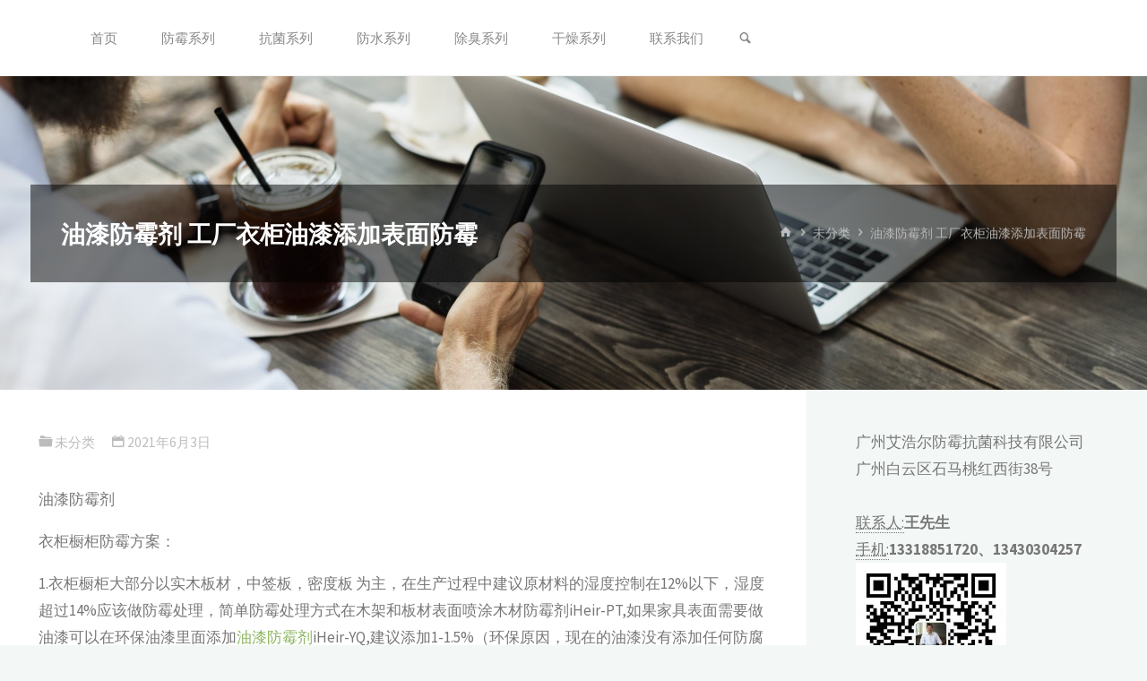

--- FILE ---
content_type: text/html; charset=UTF-8
request_url: https://www.iheir-2.com/youqifangmeiji-gongchanyiguiyouqitianjiabiaomianfangmei.html
body_size: 18650
content:
<!DOCTYPE html>
<html lang="zh-CN" prefix="og: http://ogp.me/ns#">
<head>
<title>油漆防霉剂 工厂衣柜油漆添加表面防霉</title>


<!-- SEO by Squirrly SEO 11.1.12 - https://plugin.squirrly.co/ -->

<meta name="robots" content="index,follow">
<meta name="googlebot" content="index,follow,max-snippet:-1,max-image-preview:large,max-video-preview:-1">
<meta name="bingbot" content="index,follow,max-snippet:-1,max-image-preview:large,max-video-preview:-1">

<meta name="description" content="油漆防霉剂 衣柜橱柜防霉方案： 1.衣柜橱柜大部分以实木板材，中签板，密度板" />
<link rel="canonical" href="https://www.iheir-2.com/youqifangmeiji-gongchanyiguiyouqitianjiabiaomianfangmei.html" />
<link rel="alternate" type="application/rss+xml" href="https://www.iheir-2.com/sitemap.xml" />

<meta property="og:url" content="https://www.iheir-2.com/youqifangmeiji-gongchanyiguiyouqitianjiabiaomianfangmei.html" />
<meta property="og:title" content="油漆防霉剂 工厂衣柜油漆添加表面防霉" />
<meta property="og:description" content="油漆防霉剂 衣柜橱柜防霉方案： 1.衣柜橱柜大部分以实木板材，中签板，密度板" />
<meta property="og:type" content="article" />
<meta property="og:image" content="http://www.iheir-2.com/wp-content/uploads/2021/06/iheir-yq（主图1）第三稿.jpg" />
<meta property="og:image:width" content="500" />
<meta property="og:image:type" content="image/jpeg" />
<meta property="og:site_name" content="墙面除霉剂,除臭片,防霉剂" />
<meta property="og:locale" content="en_US" />
<meta property="article:published_time" content="2021-06-03 12:01:28" />
<meta property="article:modified_time" content="2021-09-14 17:10:24" />
<meta property="article:section" content="未分类" />

<meta property="twitter:url" content="https://www.iheir-2.com/youqifangmeiji-gongchanyiguiyouqitianjiabiaomianfangmei.html" />
<meta property="twitter:title" content="油漆防霉剂 工厂衣柜油漆添加表面防霉" />
<meta property="twitter:description" content="油漆防霉剂 衣柜橱柜防霉方案： 1.衣柜橱柜大部分以实木板材，中签板，密度板" />
<meta property="twitter:image" content="http://www.iheir-2.com/wp-content/uploads/2021/06/iheir-yq（主图1）第三稿.jpg" />
<meta property="twitter:domain" content="墙面除霉剂,除臭片,防霉剂" />
<meta property="twitter:card" content="summary_large_image" />
<meta property="twitter:creator" content="@twitter" />
<meta property="twitter:site" content="@twitter" />
<script type="application/ld+json">{"@context":"https://schema.org","@graph":[{"@type":"NewsArticle","@id":"https://www.iheir-2.com/youqifangmeiji-gongchanyiguiyouqitianjiabiaomianfangmei.html#newsarticle","url":"https://www.iheir-2.com/youqifangmeiji-gongchanyiguiyouqitianjiabiaomianfangmei.html","headline":"\u6cb9\u6f06\u9632\u9709\u5242 \u5de5\u5382\u8863\u67dc\u6cb9\u6f06\u6dfb\u52a0\u8868\u9762\u9632\u9709","mainEntityOfPage":{"@type":"WebPage","url":"https://www.iheir-2.com/youqifangmeiji-gongchanyiguiyouqitianjiabiaomianfangmei.html"},"datePublished":"2021-06-03T12:01:28+00:00","dateModified":"2021-09-14T17:10:24+00:00","image":{"@type":"ImageObject","url":"http://www.iheir-2.com/wp-content/uploads/2021/06/iheir-yq\uff08\u4e3b\u56fe1\uff09\u7b2c\u4e09\u7a3f.jpg","height":"500","width":"500"},"author":{"@type":"Person","@id":"https://www.iheir-2.com/author/iheir#person","url":"https://www.iheir-2.com/author/iheir","name":"iHeir"},"publisher":{"@type":"Organization","@id":"https://www.iheir-2.com/youqifangmeiji-gongchanyiguiyouqitianjiabiaomianfangmei.html#Organization","url":"https://www.iheir-2.com/youqifangmeiji-gongchanyiguiyouqitianjiabiaomianfangmei.html","name":"\u5899\u9762\u9664\u9709\u5242,\u9664\u81ed\u7247,\u9632\u9709\u5242","sameAs":["https://twitter.com/twitter"]}},{"@type":"BreadcrumbList","@id":"https://www.iheir-2.com/youqifangmeiji-gongchanyiguiyouqitianjiabiaomianfangmei.html#breadcrumblist","itemListElement":[[{"@type":"ListItem","position":"1","item":{"@id":"https://www.iheir-2.com","name":"\u5899\u9762\u9664\u9709\u5242,\u9664\u81ed\u7247,\u9632\u9709\u5242 | \u827e\u6d69\u5c14,\u4e13\u4e1a\u9632\u9709\u9664\u81ed\u4ea7\u54c1\u7814\u53d1\u5382\u5bb6"}},{"@type":"ListItem","position":"2","item":{"@id":"https://www.iheir-2.com/category/uncategorized","name":"\u672a\u5206\u7c7b"}},{"@type":"ListItem","position":"3","item":{"@id":"https://www.iheir-2.com/youqifangmeiji-gongchanyiguiyouqitianjiabiaomianfangmei.html","name":"\u6cb9\u6f06\u9632\u9709\u5242 \u5de5\u5382\u8863\u67dc\u6cb9\u6f06\u6dfb\u52a0\u8868\u9762\u9632\u9709"}}]]}]}</script>
<!-- /SEO by Squirrly SEO - WordPress SEO Plugin -->



<meta name="viewport" content="width=device-width, user-scalable=yes, initial-scale=1.0">
<meta http-equiv="X-UA-Compatible" content="IE=edge" /><meta charset="UTF-8">
	<meta name="keywords" content="干燥剂,防霉剂,塑料抗菌剂,鞋子防霉剂,防霉片,防霉抗菌剂">
<link rel="profile" href="http://gmpg.org/xfn/11">
<link rel="pingback" href="https://www.iheir-2.com/xmlrpc.php">

<link rel='dns-prefetch' href='//www.iheir-2.com' />
<link rel='dns-prefetch' href='//fonts.googleapis.com' />
<link rel='dns-prefetch' href='//s.w.org' />
<link rel="alternate" type="application/rss+xml" title="墙面除霉剂,除臭片,防霉剂 &raquo; Feed" href="https://www.iheir-2.com/feed" />
<link rel="alternate" type="application/rss+xml" title="墙面除霉剂,除臭片,防霉剂 &raquo; 评论Feed" href="https://www.iheir-2.com/comments/feed" />
<link rel="alternate" type="application/rss+xml" title="墙面除霉剂,除臭片,防霉剂 &raquo; 油漆防霉剂 工厂衣柜油漆添加表面防霉评论Feed" href="https://www.iheir-2.com/youqifangmeiji-gongchanyiguiyouqitianjiabiaomianfangmei.html/feed" />
<script>
window._wpemojiSettings = {"baseUrl":"https:\/\/s.w.org\/images\/core\/emoji\/13.1.0\/72x72\/","ext":".png","svgUrl":"https:\/\/s.w.org\/images\/core\/emoji\/13.1.0\/svg\/","svgExt":".svg","source":{"concatemoji":"https:\/\/www.iheir-2.com\/wp-includes\/js\/wp-emoji-release.min.js?ver=5.9.12"}};
/*! This file is auto-generated */
!function(e,a,t){var n,r,o,i=a.createElement("canvas"),p=i.getContext&&i.getContext("2d");function s(e,t){var a=String.fromCharCode;p.clearRect(0,0,i.width,i.height),p.fillText(a.apply(this,e),0,0);e=i.toDataURL();return p.clearRect(0,0,i.width,i.height),p.fillText(a.apply(this,t),0,0),e===i.toDataURL()}function c(e){var t=a.createElement("script");t.src=e,t.defer=t.type="text/javascript",a.getElementsByTagName("head")[0].appendChild(t)}for(o=Array("flag","emoji"),t.supports={everything:!0,everythingExceptFlag:!0},r=0;r<o.length;r++)t.supports[o[r]]=function(e){if(!p||!p.fillText)return!1;switch(p.textBaseline="top",p.font="600 32px Arial",e){case"flag":return s([127987,65039,8205,9895,65039],[127987,65039,8203,9895,65039])?!1:!s([55356,56826,55356,56819],[55356,56826,8203,55356,56819])&&!s([55356,57332,56128,56423,56128,56418,56128,56421,56128,56430,56128,56423,56128,56447],[55356,57332,8203,56128,56423,8203,56128,56418,8203,56128,56421,8203,56128,56430,8203,56128,56423,8203,56128,56447]);case"emoji":return!s([10084,65039,8205,55357,56613],[10084,65039,8203,55357,56613])}return!1}(o[r]),t.supports.everything=t.supports.everything&&t.supports[o[r]],"flag"!==o[r]&&(t.supports.everythingExceptFlag=t.supports.everythingExceptFlag&&t.supports[o[r]]);t.supports.everythingExceptFlag=t.supports.everythingExceptFlag&&!t.supports.flag,t.DOMReady=!1,t.readyCallback=function(){t.DOMReady=!0},t.supports.everything||(n=function(){t.readyCallback()},a.addEventListener?(a.addEventListener("DOMContentLoaded",n,!1),e.addEventListener("load",n,!1)):(e.attachEvent("onload",n),a.attachEvent("onreadystatechange",function(){"complete"===a.readyState&&t.readyCallback()})),(n=t.source||{}).concatemoji?c(n.concatemoji):n.wpemoji&&n.twemoji&&(c(n.twemoji),c(n.wpemoji)))}(window,document,window._wpemojiSettings);
</script>
<style>
img.wp-smiley,
img.emoji {
	display: inline !important;
	border: none !important;
	box-shadow: none !important;
	height: 1em !important;
	width: 1em !important;
	margin: 0 0.07em !important;
	vertical-align: -0.1em !important;
	background: none !important;
	padding: 0 !important;
}
</style>
	<link rel='stylesheet' id='wp-block-library-css'  href='https://www.iheir-2.com/wp-includes/css/dist/block-library/style.min.css?ver=5.9.12' media='all' />
<style id='global-styles-inline-css'>
body{--wp--preset--color--black: #000000;--wp--preset--color--cyan-bluish-gray: #abb8c3;--wp--preset--color--white: #ffffff;--wp--preset--color--pale-pink: #f78da7;--wp--preset--color--vivid-red: #cf2e2e;--wp--preset--color--luminous-vivid-orange: #ff6900;--wp--preset--color--luminous-vivid-amber: #fcb900;--wp--preset--color--light-green-cyan: #7bdcb5;--wp--preset--color--vivid-green-cyan: #00d084;--wp--preset--color--pale-cyan-blue: #8ed1fc;--wp--preset--color--vivid-cyan-blue: #0693e3;--wp--preset--color--vivid-purple: #9b51e0;--wp--preset--color--accent-1: #8CB65F;--wp--preset--color--accent-2: #44505B;--wp--preset--color--headings: #444444;--wp--preset--color--sitetext: #777777;--wp--preset--color--sitebg: #FFFFFF;--wp--preset--gradient--vivid-cyan-blue-to-vivid-purple: linear-gradient(135deg,rgba(6,147,227,1) 0%,rgb(155,81,224) 100%);--wp--preset--gradient--light-green-cyan-to-vivid-green-cyan: linear-gradient(135deg,rgb(122,220,180) 0%,rgb(0,208,130) 100%);--wp--preset--gradient--luminous-vivid-amber-to-luminous-vivid-orange: linear-gradient(135deg,rgba(252,185,0,1) 0%,rgba(255,105,0,1) 100%);--wp--preset--gradient--luminous-vivid-orange-to-vivid-red: linear-gradient(135deg,rgba(255,105,0,1) 0%,rgb(207,46,46) 100%);--wp--preset--gradient--very-light-gray-to-cyan-bluish-gray: linear-gradient(135deg,rgb(238,238,238) 0%,rgb(169,184,195) 100%);--wp--preset--gradient--cool-to-warm-spectrum: linear-gradient(135deg,rgb(74,234,220) 0%,rgb(151,120,209) 20%,rgb(207,42,186) 40%,rgb(238,44,130) 60%,rgb(251,105,98) 80%,rgb(254,248,76) 100%);--wp--preset--gradient--blush-light-purple: linear-gradient(135deg,rgb(255,206,236) 0%,rgb(152,150,240) 100%);--wp--preset--gradient--blush-bordeaux: linear-gradient(135deg,rgb(254,205,165) 0%,rgb(254,45,45) 50%,rgb(107,0,62) 100%);--wp--preset--gradient--luminous-dusk: linear-gradient(135deg,rgb(255,203,112) 0%,rgb(199,81,192) 50%,rgb(65,88,208) 100%);--wp--preset--gradient--pale-ocean: linear-gradient(135deg,rgb(255,245,203) 0%,rgb(182,227,212) 50%,rgb(51,167,181) 100%);--wp--preset--gradient--electric-grass: linear-gradient(135deg,rgb(202,248,128) 0%,rgb(113,206,126) 100%);--wp--preset--gradient--midnight: linear-gradient(135deg,rgb(2,3,129) 0%,rgb(40,116,252) 100%);--wp--preset--duotone--dark-grayscale: url('#wp-duotone-dark-grayscale');--wp--preset--duotone--grayscale: url('#wp-duotone-grayscale');--wp--preset--duotone--purple-yellow: url('#wp-duotone-purple-yellow');--wp--preset--duotone--blue-red: url('#wp-duotone-blue-red');--wp--preset--duotone--midnight: url('#wp-duotone-midnight');--wp--preset--duotone--magenta-yellow: url('#wp-duotone-magenta-yellow');--wp--preset--duotone--purple-green: url('#wp-duotone-purple-green');--wp--preset--duotone--blue-orange: url('#wp-duotone-blue-orange');--wp--preset--font-size--small: 10px;--wp--preset--font-size--medium: 20px;--wp--preset--font-size--large: 27px;--wp--preset--font-size--x-large: 42px;--wp--preset--font-size--normal: 17px;--wp--preset--font-size--larger: 43px;}.has-black-color{color: var(--wp--preset--color--black) !important;}.has-cyan-bluish-gray-color{color: var(--wp--preset--color--cyan-bluish-gray) !important;}.has-white-color{color: var(--wp--preset--color--white) !important;}.has-pale-pink-color{color: var(--wp--preset--color--pale-pink) !important;}.has-vivid-red-color{color: var(--wp--preset--color--vivid-red) !important;}.has-luminous-vivid-orange-color{color: var(--wp--preset--color--luminous-vivid-orange) !important;}.has-luminous-vivid-amber-color{color: var(--wp--preset--color--luminous-vivid-amber) !important;}.has-light-green-cyan-color{color: var(--wp--preset--color--light-green-cyan) !important;}.has-vivid-green-cyan-color{color: var(--wp--preset--color--vivid-green-cyan) !important;}.has-pale-cyan-blue-color{color: var(--wp--preset--color--pale-cyan-blue) !important;}.has-vivid-cyan-blue-color{color: var(--wp--preset--color--vivid-cyan-blue) !important;}.has-vivid-purple-color{color: var(--wp--preset--color--vivid-purple) !important;}.has-black-background-color{background-color: var(--wp--preset--color--black) !important;}.has-cyan-bluish-gray-background-color{background-color: var(--wp--preset--color--cyan-bluish-gray) !important;}.has-white-background-color{background-color: var(--wp--preset--color--white) !important;}.has-pale-pink-background-color{background-color: var(--wp--preset--color--pale-pink) !important;}.has-vivid-red-background-color{background-color: var(--wp--preset--color--vivid-red) !important;}.has-luminous-vivid-orange-background-color{background-color: var(--wp--preset--color--luminous-vivid-orange) !important;}.has-luminous-vivid-amber-background-color{background-color: var(--wp--preset--color--luminous-vivid-amber) !important;}.has-light-green-cyan-background-color{background-color: var(--wp--preset--color--light-green-cyan) !important;}.has-vivid-green-cyan-background-color{background-color: var(--wp--preset--color--vivid-green-cyan) !important;}.has-pale-cyan-blue-background-color{background-color: var(--wp--preset--color--pale-cyan-blue) !important;}.has-vivid-cyan-blue-background-color{background-color: var(--wp--preset--color--vivid-cyan-blue) !important;}.has-vivid-purple-background-color{background-color: var(--wp--preset--color--vivid-purple) !important;}.has-black-border-color{border-color: var(--wp--preset--color--black) !important;}.has-cyan-bluish-gray-border-color{border-color: var(--wp--preset--color--cyan-bluish-gray) !important;}.has-white-border-color{border-color: var(--wp--preset--color--white) !important;}.has-pale-pink-border-color{border-color: var(--wp--preset--color--pale-pink) !important;}.has-vivid-red-border-color{border-color: var(--wp--preset--color--vivid-red) !important;}.has-luminous-vivid-orange-border-color{border-color: var(--wp--preset--color--luminous-vivid-orange) !important;}.has-luminous-vivid-amber-border-color{border-color: var(--wp--preset--color--luminous-vivid-amber) !important;}.has-light-green-cyan-border-color{border-color: var(--wp--preset--color--light-green-cyan) !important;}.has-vivid-green-cyan-border-color{border-color: var(--wp--preset--color--vivid-green-cyan) !important;}.has-pale-cyan-blue-border-color{border-color: var(--wp--preset--color--pale-cyan-blue) !important;}.has-vivid-cyan-blue-border-color{border-color: var(--wp--preset--color--vivid-cyan-blue) !important;}.has-vivid-purple-border-color{border-color: var(--wp--preset--color--vivid-purple) !important;}.has-vivid-cyan-blue-to-vivid-purple-gradient-background{background: var(--wp--preset--gradient--vivid-cyan-blue-to-vivid-purple) !important;}.has-light-green-cyan-to-vivid-green-cyan-gradient-background{background: var(--wp--preset--gradient--light-green-cyan-to-vivid-green-cyan) !important;}.has-luminous-vivid-amber-to-luminous-vivid-orange-gradient-background{background: var(--wp--preset--gradient--luminous-vivid-amber-to-luminous-vivid-orange) !important;}.has-luminous-vivid-orange-to-vivid-red-gradient-background{background: var(--wp--preset--gradient--luminous-vivid-orange-to-vivid-red) !important;}.has-very-light-gray-to-cyan-bluish-gray-gradient-background{background: var(--wp--preset--gradient--very-light-gray-to-cyan-bluish-gray) !important;}.has-cool-to-warm-spectrum-gradient-background{background: var(--wp--preset--gradient--cool-to-warm-spectrum) !important;}.has-blush-light-purple-gradient-background{background: var(--wp--preset--gradient--blush-light-purple) !important;}.has-blush-bordeaux-gradient-background{background: var(--wp--preset--gradient--blush-bordeaux) !important;}.has-luminous-dusk-gradient-background{background: var(--wp--preset--gradient--luminous-dusk) !important;}.has-pale-ocean-gradient-background{background: var(--wp--preset--gradient--pale-ocean) !important;}.has-electric-grass-gradient-background{background: var(--wp--preset--gradient--electric-grass) !important;}.has-midnight-gradient-background{background: var(--wp--preset--gradient--midnight) !important;}.has-small-font-size{font-size: var(--wp--preset--font-size--small) !important;}.has-medium-font-size{font-size: var(--wp--preset--font-size--medium) !important;}.has-large-font-size{font-size: var(--wp--preset--font-size--large) !important;}.has-x-large-font-size{font-size: var(--wp--preset--font-size--x-large) !important;}
</style>
<link rel='stylesheet' id='kahuna-themefonts-css'  href='https://www.iheir-2.com/wp-content/themes/kahuna/resources/fonts/fontfaces.css?ver=1.6.2' media='all' />
<link rel='stylesheet' id='kahuna-googlefonts-css'  href='//fonts.googleapis.com/css?family=Source+Sans+Pro%3A400%2C300%2C700%7CSource+Sans+Pro%3A%7CPoppins%3A%7CSource+Sans+Pro%3A100%2C200%2C300%2C400%2C500%2C600%2C700%2C800%2C900%7CPoppins%3A700%7CSource+Sans+Pro%3A400&#038;ver=1.6.2' media='all' />
<link rel='stylesheet' id='kahuna-main-css'  href='https://www.iheir-2.com/wp-content/themes/kahuna/style.css?ver=1.6.2' media='all' />
<style id='kahuna-main-inline-css'>
 body:not(.kahuna-landing-page) #container, #site-header-main-inside, #colophon-inside, .footer-inside, #breadcrumbs-container-inside, #header-page-title { margin: 0 auto; max-width: 1380px; } body:not(.kahuna-landing-page) #container { max-width: calc( 1380px - 4em ); } #site-header-main { left: 0; right: 0; } #primary { width: 320px; } #secondary { width: 380px; } #container.one-column .main { width: 100%; } #container.two-columns-right #secondary { float: right; } #container.two-columns-right .main, .two-columns-right #breadcrumbs { width: calc( 100% - 380px ); float: left; } #container.two-columns-left #primary { float: left; } #container.two-columns-left .main, .two-columns-left #breadcrumbs { width: calc( 100% - 320px ); float: right; } #container.three-columns-right #primary, #container.three-columns-left #primary, #container.three-columns-sided #primary { float: left; } #container.three-columns-right #secondary, #container.three-columns-left #secondary, #container.three-columns-sided #secondary { float: left; } #container.three-columns-right #primary, #container.three-columns-left #secondary { margin-left: 0%; margin-right: 0%; } #container.three-columns-right .main, .three-columns-right #breadcrumbs { width: calc( 100% - 700px ); float: left; } #container.three-columns-left .main, .three-columns-left #breadcrumbs { width: calc( 100% - 700px ); float: right; } #container.three-columns-sided #secondary { float: right; } #container.three-columns-sided .main, .three-columns-sided #breadcrumbs { width: calc( 100% - 700px ); float: right; } .three-columns-sided #breadcrumbs { margin: 0 calc( 0% + 380px ) 0 -1920px; } html { font-family: 'Source Sans Pro'; font-weight: 400; font-size: 17px; font-weight: 400; line-height: 1.8; } #site-title { font-family: Poppins; font-size: 110%; font-weight: 700; } #access ul li a { font-family: Source Sans Pro; font-size: 90%; font-weight: 400; } .widget-title { font-family: Poppins; font-size: 100%; font-weight: 700; } .widget-container { font-family: Source Sans Pro; font-size: 100%; font-weight: 400; } .entry-title, .page-title { font-family: Poppins; font-size: 160%; font-weight: 700; } .entry-meta > span { font-family: Source Sans Pro; font-weight: 400; } /*.post-thumbnail-container*/ .entry-meta > span { font-size: 90%; } .page-link, .pagination, .author-info .author-link, .comment .reply a, .comment-meta, .byline { font-family: Source Sans Pro; } .content-masonry .entry-title { font-size: 128%; } h1 { font-size: 2.33em; } h2 { font-size: 2.06em; } h3 { font-size: 1.79em; } h4 { font-size: 1.52em; } h5 { font-size: 1.25em; } h6 { font-size: 0.98em; } h1, h2, h3, h4, h5, h6 { font-family: Poppins; font-weight: 700; } body { color: #777777; background-color: #F3F7f5; } .lp-staticslider .staticslider-caption-title, .seriousslider.seriousslider-theme .seriousslider-caption-title, .lp-staticslider .staticslider-caption-text, .seriousslider.seriousslider-theme .seriousslider-caption-text, .lp-staticslider .staticslider-caption-text a { color: #FFFFFF; } #site-header-main, #site-header-main.header-fixed #site-header-main-inside, #access ul ul, .menu-search-animated .searchform input[type="search"], #access .menu-search-animated .searchform, #access::after, .kahuna-over-menu .header-fixed#site-header-main, .kahuna-over-menu .header-fixed#site-header-main #access:after { background-color: #FFFFFF; } #site-header-main { border-bottom-color: rgba(0,0,0,.05); } .kahuna-over-menu .header-fixed#site-header-main #site-title a { color: #8CB65F; } #access > div > ul > li, #access > div > ul > li > a, .kahuna-over-menu .header-fixed#site-header-main #access > div > ul > li:not([class*='current']), .kahuna-over-menu .header-fixed#site-header-main #access > div > ul > li:not([class*='current']) > a, .kahuna-over-menu .header-fixed#site-header-main #sheader.socials a::before, #sheader.socials a::before, #access .menu-search-animated .searchform input[type="search"], #mobile-menu { color: #888888; } .kahuna-over-menu .header-fixed#site-header-main #sheader.socials a:hover::before, #sheader.socials a:hover::before { color: #FFFFFF; } #access ul.sub-menu li a, #access ul.children li a { color: #888888; } #access ul.sub-menu li a, #access ul.children li a { background-color: #FFFFFF; } #access > div > ul > li:hover > a, #access > div > ul > li a:hover, #access > div > ul > li:hover, .kahuna-over-menu .header-fixed#site-header-main #access > div > ul > li > a:hover, .kahuna-over-menu .header-fixed#site-header-main #access > div > ul > li:hover { color: #8CB65F; } #access > div > ul > li > a > span::before, #site-title::before { background-color: #8CB65F; } #site-title a:hover { color: #8CB65F; } #access > div > ul > li.current_page_item > a, #access > div > ul > li.current-menu-item > a, #access > div > ul > li.current_page_ancestor > a, #access > div > ul > li.current-menu-ancestor > a, #access .sub-menu, #access .children, .kahuna-over-menu .header-fixed#site-header-main #access > div > ul > li > a { color: #44505B; } #access ul.children > li.current_page_item > a, #access ul.sub-menu > li.current-menu-item > a, #access ul.children > li.current_page_ancestor > a, #access ul.sub-menu > li.current-menu-ancestor > a { color: #44505B; } #access .sub-menu li:not(:last-child) span, #access .children li:not(:last-child) span { border-bottom: 1px solid #eeeeee; } .searchform .searchsubmit { color: #777777; } body:not(.kahuna-landing-page) article.hentry, body:not(.kahuna-landing-page) .main, body.kahuna-boxed-layout:not(.kahuna-landing-page) #container { background-color: #FFFFFF; } .pagination a, .pagination span { border-color: #eeeeee; } .page-link a, .page-link span em { background-color: #eeeeee; } .pagination a:hover, .pagination span:hover, .page-link a:hover, .page-link span em:hover { background-color: #eeeeee; } .post-thumbnail-container .featured-image-meta, #header-page-title-inside, .lp-staticslider .staticslider-caption-text span, .seriousslider.seriousslider-theme .seriousslider-caption-text span { background-color: rgba(0,0,0, 0.5); } .lp-staticslider .staticslider-caption-title span, .seriousslider.seriousslider-theme .seriousslider-caption-title span { background-color: rgba(140,182,95, 0.5); } .post-thumbnail-container .featured-image-link::before { background-color: #8CB65F; } #header-page-title .entry-meta .bl_categ a { background-color: #8CB65F; } #header-page-title .entry-meta .bl_categ a:hover { background-color: #9dc770; } .widget-title span { border-bottom-color: #8CB65F; } #colophon, #footer { background-color: #1E2C35; color: #BBBBBB; } #colophon { border-top: 5px solid #414f58 } #footer-bottom { background: #192730; } .entry-title a:active, .entry-title a:hover { color: #8CB65F; } .entry-title a:hover { border-top-color: #8CB65F; } span.entry-format { color: #8CB65F; } .entry-content blockquote::before, .entry-content blockquote::after { color: rgba(119,119,119,0.2); } .entry-content h5, .entry-content h6, .lp-text-content h5, .lp-text-content h6 { color: #44505B; } .entry-content h1, .entry-content h2, .entry-content h3, .entry-content h4, .lp-text-content h1, .lp-text-content h2, .lp-text-content h3, .lp-text-content h4 { color: #444444; } a { color: #8CB65F; } a:hover, .entry-meta span a:hover, .comments-link a:hover { color: #44505B; } .entry-meta > span.comments-link { top: 0.8em; } .socials a:before { color: #8CB65F; } #sheader.socials a:before { background-color: #f5f5f5; } #sfooter.socials a:before, .widget_cryout_socials .socials a:before { background-color: #28363f; } .sidey .socials a:before { background-color: #FFFFFF; } #sheader.socials a:hover:before { background-color: #8CB65F; color: #FFFFFF; } #sfooter.socials a:hover:before, .widget_cryout_socials .socials a:hover:before { background-color: #8CB65F; color: #1E2C35; } .sidey a:hover:before { background-color: #8CB65F; color: #FFFFFF; } .kahuna-normalizedtags #content .tagcloud a { color: #FFFFFF; background-color: #8CB65F; } .kahuna-normalizedtags #content .tagcloud a:hover { background-color: #44505B; } #nav-fixed i, #nav-fixed a + a { background-color: rgba(215,215,215,0.8); } #nav-fixed a:hover i, #nav-fixed a:hover + a, #nav-fixed a + a:hover { background-color: rgba(140,182,95,0.8); } #nav-fixed i, #nav-fixed span { color: #FFFFFF; } a#toTop { color: #8CB65F; border-color: #8CB65F; } a#toTop:hover { background-color: #8CB65F; color: #F3F7f5; border-color: #8CB65F; } @media (max-width: 800px) { .cryout #footer-bottom .footer-inside { padding-top: 2.5em; } .cryout .footer-inside a#toTop {background-color: #8CB65F; color: #F3F7f5;} .cryout .footer-inside a#toTop:hover { opacity: 0.8;} } a.continue-reading-link, .continue-reading-link::after { background-color:#8CB65F; color: #FFFFFF; } .entry-meta .icon-metas:before { color: #bcbcbc; } .kahuna-caption-one .main .wp-caption .wp-caption-text { border-bottom-color: #eeeeee; } .kahuna-caption-two .main .wp-caption .wp-caption-text { background-color: #f5f5f5; } .kahuna-image-one .entry-content img[class*="align"], .kahuna-image-one .entry-summary img[class*="align"], .kahuna-image-two .entry-content img[class*='align'], .kahuna-image-two .entry-summary img[class*='align'] { border-color: #eeeeee; } .kahuna-image-five .entry-content img[class*='align'], .kahuna-image-five .entry-summary img[class*='align'] { border-color: #8CB65F; } /* diffs */ span.edit-link a.post-edit-link, span.edit-link a.post-edit-link:hover, span.edit-link .icon-edit:before { color: #777777; } .searchform { border-color: #ebebeb; } #breadcrumbs-container { background-color: #f8f8f8; } .entry-meta span, .entry-meta a, .entry-utility span, .entry-utility a, .entry-meta time, #breadcrumbs-nav, #header-page-title .byline, .footermenu ul li span.sep { color: #bcbcbc; } .footermenu ul li a:hover { color: #8CB65F; } .footermenu ul li a::after { background: #8CB65F; } #breadcrumbs-nav a { color: #9e9e9e; } .entry-meta span.entry-sticky { background-color: #bcbcbc; color: #FFFFFF; } #commentform { } code, #nav-below .nav-previous a:before, #nav-below .nav-next a:before { background-color: #eeeeee; } pre, .comment-author { border-color: #eeeeee; } pre { background-color: #f8f8f8; } .commentlist .comment-body, .commentlist .pingback { background-color: #f5f5f5; } .commentlist .comment-body::after { border-top-color: #f5f5f5; } article .author-info { border-color: #eeeeee; } .page-header.pad-container { border-color: #eeeeee; } .comment-meta a { color: #dadada; } .commentlist .reply a { color: #c6c6c6; } .commentlist .reply a:hover { border-bottom-color: #8CB65F; } select, input[type], textarea { color: #777777; border-color: #e9e9e9; } .searchform input[type="search"], .searchform input[type="search"]:hover, .searchform input[type="search"]:focus { background-color: #FFFFFF; } input[type]:hover, textarea:hover, select:hover, input[type]:focus, textarea:focus, select:focus { background: #f5f5f5; } button, input[type="button"], input[type="submit"], input[type="reset"] { background-color: #8CB65F; color: #FFFFFF; } button:hover, input[type="button"]:hover, input[type="submit"]:hover, input[type="reset"]:hover { background-color: #44505B; } hr { background-color: #f0f0f0; } /* gutenberg */ .wp-block-image.alignwide { margin-left: calc( ( 0% + 2.5em ) * -1 ); margin-right: calc( ( 0% + 2.5em ) * -1 ); } .wp-block-image.alignwide img { width: calc( 100% + 5em ); max-width: calc( 100% + 5em ); } .has-accent-1-color, .has-accent-1-color:hover { color: #8CB65F; } .has-accent-2-color, .has-accent-2-color:hover { color: #44505B; } .has-headings-color, .has-headings-color:hover { color: #444444; } .has-sitetext-color, .has-sitetext-color:hover { color: #777777; } .has-sitebg-color, .has-sitebg-color:hover { color: #FFFFFF; } .has-accent-1-background-color { background-color: #8CB65F; } .has-accent-2-background-color { background-color: #44505B; } .has-headings-background-color { background-color: #444444; } .has-sitetext-background-color { background-color: #777777; } .has-sitebg-background-color { background-color: #FFFFFF; } .has-small-font-size { font-size: 10px; } .has-regular-font-size { font-size: 17px; } .has-large-font-size { font-size: 27px; } .has-larger-font-size { font-size: 43px; } .has-huge-font-size { font-size: 43px; } /* woocommerce */ .woocommerce-page #respond input#submit.alt, .woocommerce a.button.alt, .woocommerce-page button.button.alt, .woocommerce input.button.alt, .woocommerce #respond input#submit, .woocommerce a.button, .woocommerce button.button, .woocommerce input.button { background-color: #8CB65F; color: #FFFFFF; line-height: 1.8; } .woocommerce #respond input#submit:hover, .woocommerce a.button:hover, .woocommerce button.button:hover, .woocommerce input.button:hover { background-color: #aed881; color: #FFFFFF;} .woocommerce-page #respond input#submit.alt, .woocommerce a.button.alt, .woocommerce-page button.button.alt, .woocommerce input.button.alt { background-color: #44505B; color: #FFFFFF; line-height: 1.8; } .woocommerce-page #respond input#submit.alt:hover, .woocommerce a.button.alt:hover, .woocommerce-page button.button.alt:hover, .woocommerce input.button.alt:hover { background-color: #222e39; color: #FFFFFF;} .woocommerce div.product .woocommerce-tabs ul.tabs li.active { border-bottom-color: #FFFFFF; } .woocommerce #respond input#submit.alt.disabled, .woocommerce #respond input#submit.alt.disabled:hover, .woocommerce #respond input#submit.alt:disabled, .woocommerce #respond input#submit.alt:disabled:hover, .woocommerce #respond input#submit.alt[disabled]:disabled, .woocommerce #respond input#submit.alt[disabled]:disabled:hover, .woocommerce a.button.alt.disabled, .woocommerce a.button.alt.disabled:hover, .woocommerce a.button.alt:disabled, .woocommerce a.button.alt:disabled:hover, .woocommerce a.button.alt[disabled]:disabled, .woocommerce a.button.alt[disabled]:disabled:hover, .woocommerce button.button.alt.disabled, .woocommerce button.button.alt.disabled:hover, .woocommerce button.button.alt:disabled, .woocommerce button.button.alt:disabled:hover, .woocommerce button.button.alt[disabled]:disabled, .woocommerce button.button.alt[disabled]:disabled:hover, .woocommerce input.button.alt.disabled, .woocommerce input.button.alt.disabled:hover, .woocommerce input.button.alt:disabled, .woocommerce input.button.alt:disabled:hover, .woocommerce input.button.alt[disabled]:disabled, .woocommerce input.button.alt[disabled]:disabled:hover { background-color: #44505B; } .woocommerce ul.products li.product .price, .woocommerce div.product p.price, .woocommerce div.product span.price { color: #a9a9a9 } #add_payment_method #payment, .woocommerce-cart #payment, .woocommerce-checkout #payment { background: #f5f5f5; } .woocommerce .main .page-title { /*font-size: -0.004em; */ } /* mobile menu */ nav#mobile-menu { background-color: #FFFFFF; } #mobile-nav .searchform input[type="search"]{ background-color: #eeeeee; border-color: rgba(0,0,0,0.15); } nav#mobile-menu ul li.menu-burger { background-color: #f7f7f7 } .main .entry-content, .main .entry-summary { text-align: inherit; } .main p, .main ul, .main ol, .main dd, .main pre, .main hr { margin-bottom: 1em; } .main .entry-content p { text-indent: 0em; } .main a.post-featured-image { background-position: center center; } #header-widget-area { width: 33%; right: 10px; } .kahuna-stripped-table .main thead th, .kahuna-bordered-table .main thead th, .kahuna-stripped-table .main td, .kahuna-stripped-table .main th, .kahuna-bordered-table .main th, .kahuna-bordered-table .main td { border-color: #e9e9e9; } .kahuna-clean-table .main th, .kahuna-stripped-table .main tr:nth-child(even) td, .kahuna-stripped-table .main tr:nth-child(even) th { background-color: #f6f6f6; } .kahuna-cropped-featured .main .post-thumbnail-container { height: 350px; } .kahuna-responsive-featured .main .post-thumbnail-container { max-height: 350px; height: auto; } article.hentry .article-inner, #content-masonry article.hentry .article-inner { padding: 0%; } #site-header-main { height:85px; } #access .menu-search-animated .searchform { height: 84px; line-height: 84px; } .menu-search-animated, #sheader-container, .identity, #nav-toggle { height:85px; line-height:85px; } #access div > ul > li > a { line-height:85px; } #branding { height:85px; } .kahuna-responsive-headerimage #masthead #header-image-main-inside { max-height: 350px; } .kahuna-cropped-headerimage #masthead #header-image-main-inside { height: 350px; } #site-text { display: none; } #masthead #site-header-main { position: fixed; } .kahuna-fixed-menu #header-image-main { margin-top: 85px; } @media (max-width: 640px) { #header-page-title .entry-title { font-size: 140%; } } .lp-staticslider .staticslider-caption, .seriousslider.seriousslider-theme .seriousslider-caption, .kahuna-landing-page .lp-blocks-inside, .kahuna-landing-page .lp-boxes-inside, .kahuna-landing-page .lp-text-inside, .kahuna-landing-page .lp-posts-inside, .kahuna-landing-page .lp-page-inside, .kahuna-landing-page .lp-section-header, .kahuna-landing-page .content-widget { max-width: 1380px; } .kahuna-landing-page .content-widget { margin: 0 auto; } .lp-staticslider { max-height: calc(100vh - 85px); } a.staticslider-button:nth-child(2n+1), .seriousslider-theme .seriousslider-caption-buttons a:nth-child(2n+1) { background-color: #8CB65F; color: #FFFFFF; border-color: #739d46; } .staticslider-button:nth-child(2n+1):hover, .seriousslider-theme .seriousslider-caption-buttons a:nth-child(2n+1):hover { background-color: #739d46; } a.staticslider-button:nth-child(2n), .seriousslider-theme .seriousslider-caption-buttons a:nth-child(2n) { color: #44505B; background-color: #FFFFFF; border-color: #e6e6e6; } a.staticslider-button:nth-child(2n):hover, .seriousslider-theme .seriousslider-caption-buttons a:nth-child(2n):hover { background-color: #e6e6e6; } .lp-block { background: #FFFFFF; } .lp-block:hover { box-shadow: 0 0 20px rgba(0,0,0, 0.15); } .lp-block i[class^=blicon]::before { color: #FFFFFF; border-color: #7da750; background-color: #8CB65F; } .lp-block:hover i::before { background-color: #7da750; } .lp-block i:after { background-color: #8CB65F; } .lp-block:hover i:after { background-color: #44505B; } .lp-block-text, .lp-boxes-static .lp-box-text, .lp-section-desc { color: #9f9f9f; } .lp-blocks { background-color: #EEEFF0; } .lp-boxes { background-color: #ECEFF2; } .lp-text { background-color: #F7F8F9; } .lp-boxes-static .lp-box:hover { box-shadow: 0 0 20px rgba(0,0,0, 0.15); } .lp-boxes-static .lp-box-image::after { background-color: #8CB65F; } .lp-boxes-static .lp-box-image .box-overlay { background-color: #a0ca73; } .lp-box-titlelink:hover { color: #8CB65F; } .lp-boxes-1 .lp-box .lp-box-image { height: 333px; } .lp-boxes-2 .lp-box .lp-box-image { height: 333px; } .lp-box-readmore:hover { color: #8CB65F; } #lp-posts, #lp-page { background-color: #FFF; } .lpbox-rnd1 { background-color: #b5b8bb; } .lpbox-rnd2 { background-color: #b0b3b6; } .lpbox-rnd3 { background-color: #abaeb1; } .lpbox-rnd4 { background-color: #a6a9ac; } .lpbox-rnd5 { background-color: #a1a4a7; } .lpbox-rnd6 { background-color: #9c9fa2; } .lpbox-rnd7 { background-color: #979a9d; } .lpbox-rnd8 { background-color: #929598; } 
</style>
<link rel='stylesheet' id='cryout-serious-slider-style-css'  href='https://www.iheir-2.com/wp-content/plugins/cryout-serious-slider/resources/style.css?ver=1.2.3' media='all' />
<link rel='stylesheet' id='aca33b9c04-css'  href='https://www.iheir-2.com/wp-content/plugins/squirrly-seo/view/assets/css/frontend.min.css?ver=11.1.12' media='all' />
<!--[if lt IE 9]>
<script src='https://www.iheir-2.com/wp-content/themes/kahuna/resources/js/html5shiv.min.js?ver=1.6.2' id='kahuna-html5shiv-js'></script>
<![endif]-->
<script src='https://www.iheir-2.com/wp-includes/js/jquery/jquery.min.js?ver=3.6.0' id='jquery-core-js'></script>
<script src='https://www.iheir-2.com/wp-includes/js/jquery/jquery-migrate.min.js?ver=3.3.2' id='jquery-migrate-js'></script>
<script src='https://www.iheir-2.com/wp-content/plugins/cryout-serious-slider/resources/jquery.mobile.custom.min.js?ver=1.2.3' id='cryout-serious-slider-jquerymobile-js'></script>
<script src='https://www.iheir-2.com/wp-content/plugins/cryout-serious-slider/resources/slider.js?ver=1.2.3' id='cryout-serious-slider-script-js'></script>
<link rel="https://api.w.org/" href="https://www.iheir-2.com/wp-json/" /><link rel="alternate" type="application/json" href="https://www.iheir-2.com/wp-json/wp/v2/posts/16011" /><link rel="EditURI" type="application/rsd+xml" title="RSD" href="https://www.iheir-2.com/xmlrpc.php?rsd" />
<link rel="wlwmanifest" type="application/wlwmanifest+xml" href="https://www.iheir-2.com/wp-includes/wlwmanifest.xml" /> 
<meta name="generator" content="WordPress 5.9.12" />
<link rel='shortlink' href='https://www.iheir-2.com/?p=16011' />
<link rel="alternate" type="application/json+oembed" href="https://www.iheir-2.com/wp-json/oembed/1.0/embed?url=https%3A%2F%2Fwww.iheir-2.com%2Fyouqifangmeiji-gongchanyiguiyouqitianjiabiaomianfangmei.html" />
<link rel="alternate" type="text/xml+oembed" href="https://www.iheir-2.com/wp-json/oembed/1.0/embed?url=https%3A%2F%2Fwww.iheir-2.com%2Fyouqifangmeiji-gongchanyiguiyouqitianjiabiaomianfangmei.html&#038;format=xml" />
<link rel="icon" href="https://www.iheir-2.com/wp-content/uploads/2021/11/cropped-1-32x32.png" sizes="32x32" />
<link rel="icon" href="https://www.iheir-2.com/wp-content/uploads/2021/11/cropped-1-192x192.png" sizes="192x192" />
<link rel="apple-touch-icon" href="https://www.iheir-2.com/wp-content/uploads/2021/11/cropped-1-180x180.png" />
<meta name="msapplication-TileImage" content="https://www.iheir-2.com/wp-content/uploads/2021/11/cropped-1-270x270.png" />
		<style id="wp-custom-css">
			div .footer-inside {
	
	display:none;
}







        #div5{
            -webkit-transition: margin-left .8s;
            -moz-transition: margin-left .8s;
            -o-transition: margin-left .8s;
        
        }
        #div5:hover {
            margin-left: 10px;
        }



/*做360度旋转效果（防霉）*/
	
.xwcms {
	    float:left;
	    width: 240px;
    height: 240px;
    margin: 0 auto;
    background: no-repeat url(https://www.iheirasia.com/wp-content/uploads/2021/07/fangmei.jpg) left top;
    -webkit-background-size: 240px 240px;
    -moz-background-size: 240px 240px;
    background-size: 240px 240px;
    -webkit-border-radius: 180px;
    border-radius: 180px;
    -webkit-transition: -webkit-transform 1s ease-out;
    -moz-transition: -moz-transform 1s ease-out;
    -o-transition: -o-transform 1s ease-out;
    -ms-transition: -ms-transform 1s ease-out;
}

.xwcms {
	margin-left:50px;
}
.xwcms:hover {
    -webkit-transform: rotateZ(360deg);
    -moz-transform: rotateZ(360deg);
    -o-transform: rotateZ(360deg);
    -ms-transform: rotateZ(360deg);
    transform: rotateZ(360deg);
}



/*做360度旋转效果（抗菌）*/
	
.xwcms1 {
	  float:left;
	    width: 240px;
    height: 240px;
    margin: 0 auto;
    background: no-repeat url(https://www.iheirasia.com/wp-content/uploads/2021/07/kangjun.jpg) left top;
    -webkit-background-size: 240px 240px;
    -moz-background-size: 240px 240px;
    background-size: 240px 240px;
    -webkit-border-radius: 180px;
    border-radius: 180px;
    -webkit-transition: -webkit-transform 1s ease-out;
    -moz-transition: -moz-transform 1s ease-out;
    -o-transition: -o-transform 1s ease-out;
    -ms-transition: -ms-transform 1s ease-out;
}

.xwcms1 {
	margin-left:65px;
}
.xwcms1:hover {
    -webkit-transform: rotateZ(360deg);
    -moz-transform: rotateZ(360deg);
    -o-transform: rotateZ(360deg);
    -ms-transform: rotateZ(360deg);
    transform: rotateZ(360deg);
}




/*做360度旋转效果（防水）*/
	
.xwcms2 {
	  float:left;
	    width: 250px;
    height: 250px;
    margin: 0 auto;
    background: no-repeat url(https://www.iheirasia.com/wp-content/uploads/2021/07/fangshui.jpg) left top;
    -webkit-background-size: 250px 250px;
    -moz-background-size: 250px 250px;
    background-size: 250px 250px;
    -webkit-border-radius: 180px;
    border-radius: 180px;
    -webkit-transition: -webkit-transform 1s ease-out;
    -moz-transition: -moz-transform 1s ease-out;
    -o-transition: -o-transform 1s ease-out;
    -ms-transition: -ms-transform 1s ease-out;
}

.xwcms2 {
	margin-left:65px;
}
.xwcms2:hover {
    -webkit-transform: rotateZ(360deg);
    -moz-transform: rotateZ(360deg);
    -o-transform: rotateZ(360deg);
    -ms-transform: rotateZ(360deg);
    transform: rotateZ(360deg);
}




/*做360度旋转效果（除臭）*/
	
.xwcms3 {
	  float:left;
	    width: 240px;
    height: 240px;
    margin: 0 auto;
    background: no-repeat url(https://www.iheirasia.com/wp-content/uploads/2021/07/chuchou.jpg) left top;
    -webkit-background-size: 240px 240px;
    -moz-background-size: 240px 240px;
    background-size: 240px 240px;
    -webkit-border-radius: 180px;
    border-radius: 180px;
    -webkit-transition: -webkit-transform 1s ease-out;
    -moz-transition: -moz-transform 1s ease-out;
    -o-transition: -o-transform 1s ease-out;
    -ms-transition: -ms-transform 1s ease-out;
}

.xwcms3 {
	margin-left:65px;
}
.xwcms3:hover {
    -webkit-transform: rotateZ(360deg);
    -moz-transform: rotateZ(360deg);
    -o-transform: rotateZ(360deg);
    -ms-transform: rotateZ(360deg);
    transform: rotateZ(360deg);
}




/*三个核心人物*/
#div4{
	 float:left;
  width:300px;
  height:312px;
 
}

#div4{
	margin-left:75px;
 	 cursor: pointer;
  transition: all 0.7s;
}
#div4:hover{
  transform: scale(1.1);
}

#div1{
	 float:left;
  width:300px;
  height:312px;
 
}

#div1{
 	margin-left:115px;
	 cursor: pointer;
  transition: all 0.7s;
}
#div1:hover{
  transform: scale(1.1);
}

#div2{
	  float:left;
   margin: 10px auto;
  overflow: hidden;
}

#div2{
	 cursor: pointer;
  transition: all 0.9s;
}
#div2:hover{
  transform: scale(1.1);
}




#div3{
	 cursor: pointer;
  transition: all 0.9s;
}
#div3:hover{
  transform: scale(1.1);
}







#site-copyright{
	font-style:normal;
}
/*line*/
.line{
	width: 315px;
  height: 1px;
  background-color: gray;
  margin: 17px auto;
}
.line span{
	margin: 17px auto;
  width: 104px;
  height: 4px;
  background-color: #bf2424;
  display: block;
  position: relative;
  bottom: 2px;
}

/*产品分类*/
.lp-blocks {
    background-color: #fdfdfd;
	   color:#0a95b8;
}


/*产品文章*/
.line1{
	width:413px;
	height:3px;
	background-color:#b01515;
	position: relative;

	left:55%;
	margin-bottom:21px;
}


/*联系我们页面*/

.widget-title span{
border-bottom-color:#bf2424;
 background-color:black;
 color:white;
 width:270px;
 height:53px;
 padding-top:5px;
	padding-left:10px;
 display:block;
}
.widget-area ul, .widget-area ul ul, .yoyo > .widget-container{
	background-color:white;
}
.widget-area a{
	font-size:15px;
}
/*产品右栏*/
.lxwmbj{
	margin-top:40px;
}
#site-copyright{
	max-width:62%;
	text-align:center;
	margin-left:270px;
}
	


	
	
	
	
	
	
		</style>
		<script>
var _hmt = _hmt || [];
(function() {
  var hm = document.createElement("script");
  hm.src = "https://hm.baidu.com/hm.js?fdf48279b716619e796eabe93c0696f8";
  var s = document.getElementsByTagName("script")[0]; 
  s.parentNode.insertBefore(hm, s);
})();
</script>

</head>

<body class="post-template-default single single-post postid-16011 single-format-standard wp-embed-responsive kahuna-image-none kahuna-caption-one kahuna-totop-normal kahuna-stripped-table kahuna-fixed-menu kahuna-menu-left kahuna-cropped-headerimage kahuna-responsive-featured kahuna-magazine-two kahuna-magazine-layout kahuna-comhide-in-posts kahuna-comhide-in-pages kahuna-comment-placeholder kahuna-header-titles kahuna-normalizedtags kahuna-article-animation-zoomIn" itemscope itemtype="http://schema.org/WebPage">
			<a class="skip-link screen-reader-text" href="#main" title="跳转到内容。"> 跳转到内容。 </a>
	<svg xmlns="http://www.w3.org/2000/svg" viewBox="0 0 0 0" width="0" height="0" focusable="false" role="none" style="visibility: hidden; position: absolute; left: -9999px; overflow: hidden;" ><defs><filter id="wp-duotone-dark-grayscale"><feColorMatrix color-interpolation-filters="sRGB" type="matrix" values=" .299 .587 .114 0 0 .299 .587 .114 0 0 .299 .587 .114 0 0 .299 .587 .114 0 0 " /><feComponentTransfer color-interpolation-filters="sRGB" ><feFuncR type="table" tableValues="0 0.49803921568627" /><feFuncG type="table" tableValues="0 0.49803921568627" /><feFuncB type="table" tableValues="0 0.49803921568627" /><feFuncA type="table" tableValues="1 1" /></feComponentTransfer><feComposite in2="SourceGraphic" operator="in" /></filter></defs></svg><svg xmlns="http://www.w3.org/2000/svg" viewBox="0 0 0 0" width="0" height="0" focusable="false" role="none" style="visibility: hidden; position: absolute; left: -9999px; overflow: hidden;" ><defs><filter id="wp-duotone-grayscale"><feColorMatrix color-interpolation-filters="sRGB" type="matrix" values=" .299 .587 .114 0 0 .299 .587 .114 0 0 .299 .587 .114 0 0 .299 .587 .114 0 0 " /><feComponentTransfer color-interpolation-filters="sRGB" ><feFuncR type="table" tableValues="0 1" /><feFuncG type="table" tableValues="0 1" /><feFuncB type="table" tableValues="0 1" /><feFuncA type="table" tableValues="1 1" /></feComponentTransfer><feComposite in2="SourceGraphic" operator="in" /></filter></defs></svg><svg xmlns="http://www.w3.org/2000/svg" viewBox="0 0 0 0" width="0" height="0" focusable="false" role="none" style="visibility: hidden; position: absolute; left: -9999px; overflow: hidden;" ><defs><filter id="wp-duotone-purple-yellow"><feColorMatrix color-interpolation-filters="sRGB" type="matrix" values=" .299 .587 .114 0 0 .299 .587 .114 0 0 .299 .587 .114 0 0 .299 .587 .114 0 0 " /><feComponentTransfer color-interpolation-filters="sRGB" ><feFuncR type="table" tableValues="0.54901960784314 0.98823529411765" /><feFuncG type="table" tableValues="0 1" /><feFuncB type="table" tableValues="0.71764705882353 0.25490196078431" /><feFuncA type="table" tableValues="1 1" /></feComponentTransfer><feComposite in2="SourceGraphic" operator="in" /></filter></defs></svg><svg xmlns="http://www.w3.org/2000/svg" viewBox="0 0 0 0" width="0" height="0" focusable="false" role="none" style="visibility: hidden; position: absolute; left: -9999px; overflow: hidden;" ><defs><filter id="wp-duotone-blue-red"><feColorMatrix color-interpolation-filters="sRGB" type="matrix" values=" .299 .587 .114 0 0 .299 .587 .114 0 0 .299 .587 .114 0 0 .299 .587 .114 0 0 " /><feComponentTransfer color-interpolation-filters="sRGB" ><feFuncR type="table" tableValues="0 1" /><feFuncG type="table" tableValues="0 0.27843137254902" /><feFuncB type="table" tableValues="0.5921568627451 0.27843137254902" /><feFuncA type="table" tableValues="1 1" /></feComponentTransfer><feComposite in2="SourceGraphic" operator="in" /></filter></defs></svg><svg xmlns="http://www.w3.org/2000/svg" viewBox="0 0 0 0" width="0" height="0" focusable="false" role="none" style="visibility: hidden; position: absolute; left: -9999px; overflow: hidden;" ><defs><filter id="wp-duotone-midnight"><feColorMatrix color-interpolation-filters="sRGB" type="matrix" values=" .299 .587 .114 0 0 .299 .587 .114 0 0 .299 .587 .114 0 0 .299 .587 .114 0 0 " /><feComponentTransfer color-interpolation-filters="sRGB" ><feFuncR type="table" tableValues="0 0" /><feFuncG type="table" tableValues="0 0.64705882352941" /><feFuncB type="table" tableValues="0 1" /><feFuncA type="table" tableValues="1 1" /></feComponentTransfer><feComposite in2="SourceGraphic" operator="in" /></filter></defs></svg><svg xmlns="http://www.w3.org/2000/svg" viewBox="0 0 0 0" width="0" height="0" focusable="false" role="none" style="visibility: hidden; position: absolute; left: -9999px; overflow: hidden;" ><defs><filter id="wp-duotone-magenta-yellow"><feColorMatrix color-interpolation-filters="sRGB" type="matrix" values=" .299 .587 .114 0 0 .299 .587 .114 0 0 .299 .587 .114 0 0 .299 .587 .114 0 0 " /><feComponentTransfer color-interpolation-filters="sRGB" ><feFuncR type="table" tableValues="0.78039215686275 1" /><feFuncG type="table" tableValues="0 0.94901960784314" /><feFuncB type="table" tableValues="0.35294117647059 0.47058823529412" /><feFuncA type="table" tableValues="1 1" /></feComponentTransfer><feComposite in2="SourceGraphic" operator="in" /></filter></defs></svg><svg xmlns="http://www.w3.org/2000/svg" viewBox="0 0 0 0" width="0" height="0" focusable="false" role="none" style="visibility: hidden; position: absolute; left: -9999px; overflow: hidden;" ><defs><filter id="wp-duotone-purple-green"><feColorMatrix color-interpolation-filters="sRGB" type="matrix" values=" .299 .587 .114 0 0 .299 .587 .114 0 0 .299 .587 .114 0 0 .299 .587 .114 0 0 " /><feComponentTransfer color-interpolation-filters="sRGB" ><feFuncR type="table" tableValues="0.65098039215686 0.40392156862745" /><feFuncG type="table" tableValues="0 1" /><feFuncB type="table" tableValues="0.44705882352941 0.4" /><feFuncA type="table" tableValues="1 1" /></feComponentTransfer><feComposite in2="SourceGraphic" operator="in" /></filter></defs></svg><svg xmlns="http://www.w3.org/2000/svg" viewBox="0 0 0 0" width="0" height="0" focusable="false" role="none" style="visibility: hidden; position: absolute; left: -9999px; overflow: hidden;" ><defs><filter id="wp-duotone-blue-orange"><feColorMatrix color-interpolation-filters="sRGB" type="matrix" values=" .299 .587 .114 0 0 .299 .587 .114 0 0 .299 .587 .114 0 0 .299 .587 .114 0 0 " /><feComponentTransfer color-interpolation-filters="sRGB" ><feFuncR type="table" tableValues="0.098039215686275 1" /><feFuncG type="table" tableValues="0 0.66274509803922" /><feFuncB type="table" tableValues="0.84705882352941 0.41960784313725" /><feFuncA type="table" tableValues="1 1" /></feComponentTransfer><feComposite in2="SourceGraphic" operator="in" /></filter></defs></svg>		<div id="site-wrapper">
	<header id="masthead" class="cryout"  itemscope itemtype="http://schema.org/WPHeader">

		<div id="site-header-main">
			<div id="site-header-main-inside">

								<nav id="mobile-menu">
					<div><ul id="mobile-nav" class=""><li id="menu-item-211" class="menu-item menu-item-type-custom menu-item-object-custom menu-item-home menu-item-211"><a href="http://www.iheir-2.com"><span>首页</span></a></li>
<li id="menu-item-16914" class="menu-item menu-item-type-taxonomy menu-item-object-category menu-item-16914"><a href="https://www.iheir-2.com/category/%e9%98%b2%e9%9c%89%e7%b3%bb%e5%88%97"><span>防霉系列</span></a></li>
<li id="menu-item-16915" class="menu-item menu-item-type-taxonomy menu-item-object-category menu-item-16915"><a href="https://www.iheir-2.com/category/%e6%8a%97%e8%8f%8c%e7%b3%bb%e5%88%97"><span>抗菌系列</span></a></li>
<li id="menu-item-16918" class="menu-item menu-item-type-taxonomy menu-item-object-category menu-item-16918"><a href="https://www.iheir-2.com/category/%e9%98%b2%e6%b0%b4%e7%b3%bb%e5%88%97"><span>防水系列</span></a></li>
<li id="menu-item-16917" class="menu-item menu-item-type-taxonomy menu-item-object-category menu-item-16917"><a href="https://www.iheir-2.com/category/%e9%99%a4%e8%87%ad%e7%b3%bb%e5%88%97"><span>除臭系列</span></a></li>
<li id="menu-item-16916" class="menu-item menu-item-type-taxonomy menu-item-object-category menu-item-16916"><a href="https://www.iheir-2.com/category/%e5%b9%b2%e7%87%a5%e7%b3%bb%e5%88%97"><span>干燥系列</span></a></li>
<li id="menu-item-13388" class="menu-item menu-item-type-post_type menu-item-object-page menu-item-13388"><a href="https://www.iheir-2.com/contact"><span>联系我们</span></a></li>
<li class='menu-main-search menu-search-animated'>
			<a href><i class='icon-search'></i><span class='screen-reader-text'>搜索</span></a>
<form role="search" method="get" class="searchform" action="https://www.iheir-2.com/">
	<label>
		<span class="screen-reader-text">搜索：</span>
		<input type="search" class="s" placeholder="要搜索类型并按回车键" value="" name="s" />
	</label>
	<button type="submit" class="searchsubmit"><span class="screen-reader-text">搜索</span><i class="icon-search"></i></button>
</form>

			<i class='icon-cancel'></i>
		</li></ul></div>					<button id="nav-cancel"><i class="icon-cancel"></i></button>
				</nav> <!-- #mobile-menu -->
				
				<div id="branding">
					<div id="site-text"><div itemprop="headline" id="site-title"><span> <a href="https://www.iheir-2.com/" title="艾浩尔,专业防霉除臭产品研发厂家" rel="home">墙面除霉剂,除臭片,防霉剂</a> </span></div><span id="site-description"  itemprop="description" >艾浩尔,专业防霉除臭产品研发厂家</span></div>				</div><!-- #branding -->

				<div id="sheader-container">
									</div>

								<a id="nav-toggle" href="#"><i class="icon-menu"></i></a>
				<nav id="access" role="navigation"  aria-label="主要菜单"  itemscope itemtype="http://schema.org/SiteNavigationElement">
						<div><ul id="prime_nav" class=""><li class="menu-item menu-item-type-custom menu-item-object-custom menu-item-home menu-item-211"><a href="http://www.iheir-2.com"><span>首页</span></a></li>
<li class="menu-item menu-item-type-taxonomy menu-item-object-category menu-item-16914"><a href="https://www.iheir-2.com/category/%e9%98%b2%e9%9c%89%e7%b3%bb%e5%88%97"><span>防霉系列</span></a></li>
<li class="menu-item menu-item-type-taxonomy menu-item-object-category menu-item-16915"><a href="https://www.iheir-2.com/category/%e6%8a%97%e8%8f%8c%e7%b3%bb%e5%88%97"><span>抗菌系列</span></a></li>
<li class="menu-item menu-item-type-taxonomy menu-item-object-category menu-item-16918"><a href="https://www.iheir-2.com/category/%e9%98%b2%e6%b0%b4%e7%b3%bb%e5%88%97"><span>防水系列</span></a></li>
<li class="menu-item menu-item-type-taxonomy menu-item-object-category menu-item-16917"><a href="https://www.iheir-2.com/category/%e9%99%a4%e8%87%ad%e7%b3%bb%e5%88%97"><span>除臭系列</span></a></li>
<li class="menu-item menu-item-type-taxonomy menu-item-object-category menu-item-16916"><a href="https://www.iheir-2.com/category/%e5%b9%b2%e7%87%a5%e7%b3%bb%e5%88%97"><span>干燥系列</span></a></li>
<li class="menu-item menu-item-type-post_type menu-item-object-page menu-item-13388"><a href="https://www.iheir-2.com/contact"><span>联系我们</span></a></li>
<li class='menu-main-search menu-search-animated'>
			<a href><i class='icon-search'></i><span class='screen-reader-text'>搜索</span></a>
<form role="search" method="get" class="searchform" action="https://www.iheir-2.com/">
	<label>
		<span class="screen-reader-text">搜索：</span>
		<input type="search" class="s" placeholder="要搜索类型并按回车键" value="" name="s" />
	</label>
	<button type="submit" class="searchsubmit"><span class="screen-reader-text">搜索</span><i class="icon-search"></i></button>
</form>

			<i class='icon-cancel'></i>
		</li></ul></div>				</nav><!-- #access -->
				
			</div><!-- #site-header-main-inside -->
		</div><!-- #site-header-main -->

		<div id="header-image-main">
			<div id="header-image-main-inside">
							<div class="header-image"  style="background-image: url(https://www.iheir-2.com/wp-content/themes/kahuna/resources/images/headers/lunch.jpg)" ></div>
			<img class="header-image" alt="油漆防霉剂 工厂衣柜油漆添加表面防霉" src="https://www.iheir-2.com/wp-content/themes/kahuna/resources/images/headers/lunch.jpg" />
				    <div id="header-page-title">
        <div id="header-page-title-inside">
            <h1 class="entry-title"  itemprop="headline">油漆防霉剂 工厂衣柜油漆添加表面防霉</h1>            <div id="breadcrumbs-container" class="cryout two-columns-right"><div id="breadcrumbs-container-inside"><div id="breadcrumbs"> <nav id="breadcrumbs-nav"><a href="https://www.iheir-2.com" title="首页"><i class="icon-bread-home"></i><span class="screen-reader-text">首页</span></a><i class="icon-bread-arrow"></i> <a href="https://www.iheir-2.com/category/uncategorized">未分类</a> <i class="icon-bread-arrow"></i> <span class="current">油漆防霉剂 工厂衣柜油漆添加表面防霉</span></nav></div></div></div><!-- breadcrumbs -->        </div>
    </div> 			</div><!-- #header-image-main-inside -->
		</div><!-- #header-image-main -->

	</header><!-- #masthead -->

	
	
	<div id="content" class="cryout">
			<nav id="nav-fixed">
		<div class="nav-previous"><a href="https://www.iheir-2.com/fangmeiganzaoji-yongyuerjifangmei.html" rel="prev"><i class="icon-fixed-nav"></i></a><a href="https://www.iheir-2.com/fangmeiganzaoji-yongyuerjifangmei.html" rel="prev"><span>防霉干燥剂 用于耳机防霉</span></a></div>
		<div class="nav-next"><a href="https://www.iheir-2.com/chayeigongyipinfameizenyangyufang.html" rel="next"><i class="icon-fixed-nav"></i></a><a href="https://www.iheir-2.com/chayeigongyipinfameizenyangyufang.html" rel="next"><span>防霉剂 茶叶工艺品用防霉剂</span></a></div>
	</nav>
<div id="container" class="two-columns-right">
	<main id="main" class="main">
		
		
			<article id="post-16011" class="post-16011 post type-post status-publish format-standard hentry category-uncategorized" itemscope itemtype="http://schema.org/Article" itemprop="mainEntity">
				<div class="schema-image">
							<div class="entry-meta featured-image-meta"></div>
						</div>

				<div class="article-inner">
					<header>
						<div class="entry-meta beforetitle-meta">
													</div><!-- .entry-meta -->
						
						<div class="entry-meta aftertitle-meta">
							<span class="bl_categ" >
					<i class="icon-category icon-metas" title="分类"></i><span class="category-metas"> <a href="https://www.iheir-2.com/category/uncategorized" rel="category tag">未分类</a></span></span>
		<span class="onDate date" >
				<i class="icon-date icon-metas" title="日期"></i>
				<time class="published" datetime="2021-06-03T12:01:28+08:00"  itemprop="datePublished">
					2021年6月3日				</time>
				<time class="updated" datetime="2021-09-14T17:10:24+08:00"  itemprop="dateModified">2021年9月14日</time>
		</span>
								</div><!-- .entry-meta -->

					</header>

					
					<div class="entry-content"  itemprop="articleBody">
						
<p>油漆防霉剂</p>
<p>衣柜橱柜防霉方案：</p>



<p>1.衣柜橱柜大部分以实木板材，中签板，密度板 为主，在生产过程中建议原材料的湿度控制在12%以下，湿度超过14%应该做防霉处理，简单防霉处理方式在木架和板材表面喷涂木材防霉剂iHeir-PT,如果家具表面需要做油漆可以在环保油漆里面添加<a href="https://xn--qru225extmuya.xn--fiqs8s/wp-admin/post.php?post=55&amp;action=edit">油漆防霉剂</a>iHeir-YQ,建议添加1-1.5%（环保原因，现在的油漆没有添加任何防腐杀菌药剂），抑制霉菌，细菌等微生物的生长。</p>



<figure class="wp-block-image"><img width="800" height="800" class="wp-image-16014" src="https://www.iheir-2.com/wp-content/uploads/2021/06/iheir-yq（主图1）第三稿.jpg" alt="" srcset="https://www.iheir-2.com/wp-content/uploads/2021/06/iheir-yq（主图1）第三稿.jpg 800w, https://www.iheir-2.com/wp-content/uploads/2021/06/iheir-yq（主图1）第三稿-150x150.jpg 150w, https://www.iheir-2.com/wp-content/uploads/2021/06/iheir-yq（主图1）第三稿-300x300.jpg 300w, https://www.iheir-2.com/wp-content/uploads/2021/06/iheir-yq（主图1）第三稿-768x768.jpg 768w, https://www.iheir-2.com/wp-content/uploads/2021/06/iheir-yq（主图1）第三稿-210x210.jpg 210w" sizes="(max-width: 800px) 100vw, 800px" /></figure>



<pre class="wp-block-code"><code>衣柜橱柜<a href="https://www.iheir-2.com">防霉</a>除异味：

2，衣柜橱柜在生产过程中都会用到环保的胶水，油漆和助剂，在生产的新家具就会有刺鼻的气味，严重影响产品销售和产品品牌，为了有效清除衣柜和其它实木家具板式家具异味，我们建议在包装时放上我们的除臭包C-10和防霉除臭包CH-10,1立方面积放除臭包100克，放入后一星期就会减退产品异味。</code></pre>



<figure class="wp-block-image"><img loading="lazy" width="500" height="375" class="wp-image-15799" src="https://www.iheir-2.com/wp-content/uploads/2021/05/d53fb94c5f5bb6009c5cf064aedc4b7.jpg" alt="" srcset="https://www.iheir-2.com/wp-content/uploads/2021/05/d53fb94c5f5bb6009c5cf064aedc4b7.jpg 500w, https://www.iheir-2.com/wp-content/uploads/2021/05/d53fb94c5f5bb6009c5cf064aedc4b7-300x225.jpg 300w, https://www.iheir-2.com/wp-content/uploads/2021/05/d53fb94c5f5bb6009c5cf064aedc4b7-458x344.jpg 458w" sizes="(max-width: 500px) 100vw, 500px" /></figure>



<p>&nbsp;</p>
											</div><!-- .entry-content -->

					<footer class="entry-meta entry-utility">
											</footer><!-- .entry-utility -->

				</div><!-- .article-inner -->
				
	<span class="schema-publisher" itemprop="publisher" itemscope itemtype="https://schema.org/Organization">
         <span itemprop="logo" itemscope itemtype="https://schema.org/ImageObject">
           <meta itemprop="url" content="https://www.iheir-2.com">
         </span>
         <meta itemprop="name" content="墙面除霉剂,除臭片,防霉剂">
    </span>
<link itemprop="mainEntityOfPage" href="https://www.iheir-2.com/youqifangmeiji-gongchanyiguiyouqitianjiabiaomianfangmei" />			</article><!-- #post-## -->

					<section class="author-info"  itemscope itemtype="http://schema.org/Person" itemprop="author">

		<div class="author-avatar"  itemprop="image" itemscope itemtype="http://schema.org/ImageObject">
			<img alt='' src='https://secure.gravatar.com/avatar/3d5422ad4ccdc7e40f44b7c2a1633fcb?s=80&#038;d=mm&#038;r=g' srcset='https://secure.gravatar.com/avatar/3d5422ad4ccdc7e40f44b7c2a1633fcb?s=160&#038;d=mm&#038;r=g 2x' class='avatar avatar-80 photo' height='80' width='80'  itemprop="url" loading='lazy'/>		</div><!-- .author-avatar -->

		<div class="author-description"   itemprop="description">

			<h2 class="page-title">
				 <span itemprop="name">iHeir</span>			</h2>
			<span>产品防霉抗菌</span>

							<div class="author-link">
					<a href="https://www.iheir-2.com/author/iheir"   itemprop="url">
						查看所有文章iHeir					</a>
				</div><!-- .author-link	-->
			
		</div><!-- .author-description -->

</section><!-- .author-info -->

					
										<section id="comments">
	
	
		<div id="respond" class="comment-respond">
		<h3 id="reply-title" class="comment-reply-title">发表评论 <small><a rel="nofollow" id="cancel-comment-reply-link" href="/youqifangmeiji-gongchanyiguiyouqitianjiabiaomianfangmei.html#respond" style="display:none;">取消回复</a></small></h3><form action="https://www.iheir-2.com/wp-comments-post.php" method="post" id="commentform" class="comment-form" novalidate><p class="comment-notes"><span id="email-notes">您的电子邮箱地址不会被公开。</span> <span class="required-field-message" aria-hidden="true">必填项已用<span class="required" aria-hidden="true">*</span>标注</span></p><p class="comment-form-comment"><label for="comment">评论</label><textarea placeholder="评论" id="comment" name="comment" cols="45" rows="8" aria-required="true"></textarea></p><p class="comment-form-author"><label for="author">姓名<span class="required">*</span></label> <input id="author" placeholder="姓名*" name="author" type="text" value="" size="30" maxlength="245" aria-required='true' /></p>
<p class="comment-form-email"><label for="email">电子邮件<span class="required">*</span></label> <input id="email" placeholder="电子邮件*" name="email" type="email" value="" size="30"  maxlength="100" aria-describedby="email-notes" aria-required='true' /></p>
<p class="comment-form-url"><label for="url">网站</label><input id="url" placeholder="网站" name="url" type="url" value="" size="30"  maxlength="200" /></p>
<p class="comment-form-cookies-consent"><label for="wp-comment-cookies-consent"><input id="wp-comment-cookies-consent" name="wp-comment-cookies-consent" type="checkbox" value="yes" />在浏览器中保存我的姓名、电子邮件和网站地址，以便下次发表评论时使用。</label></p>
<p class="form-submit"><input name="submit" type="submit" id="submit" class="submit" value="发表评论" /> <input type='hidden' name='comment_post_ID' value='16011' id='comment_post_ID' />
<input type='hidden' name='comment_parent' id='comment_parent' value='0' />
</p></form>	</div><!-- #respond -->
	</section><!-- #comments -->

		
			</main><!-- #main -->

	
<aside id="secondary" class="widget-area sidey"  itemscope itemtype="http://schema.org/WPSideBar">
	
	<section id="text-14" class="widget-container widget_text">			<div class="textwidget"><p>广州艾浩尔防霉抗菌科技有限公司</p>
<p>广州白云区石马桃红西街38号</p>
<p>&nbsp;</p>
<p><abbr title="Name">联系人:</abbr><strong>王先生</strong></p>
<p><abbr title="Phone">手机:</abbr><strong>13318851720、13430304257</strong></p>
<p><img loading="lazy" class="alignnone  wp-image-15871" src="https://www.iheir-2.com/wp-content/uploads/2021/05/9cf79b7d0110fc68dcee32b7902e19d-1.jpg" alt="" width="168" height="168" srcset="https://www.iheir-2.com/wp-content/uploads/2021/05/9cf79b7d0110fc68dcee32b7902e19d-1.jpg 430w, https://www.iheir-2.com/wp-content/uploads/2021/05/9cf79b7d0110fc68dcee32b7902e19d-1-150x150.jpg 150w, https://www.iheir-2.com/wp-content/uploads/2021/05/9cf79b7d0110fc68dcee32b7902e19d-1-300x300.jpg 300w, https://www.iheir-2.com/wp-content/uploads/2021/05/9cf79b7d0110fc68dcee32b7902e19d-1-350x350.jpg 350w" sizes="(max-width: 168px) 100vw, 168px" /></p>
<p><abbr title="WeChat">微信:<strong>13318851720</strong></abbr></p>
<p><abbr title="Email">Eamil:</abbr> <strong>408378019@qq.com</strong></p>
</div>
		</section>
	</aside>
</div><!-- #container -->

		
		<aside id="colophon"  itemscope itemtype="http://schema.org/WPSideBar">
			<div id="colophon-inside" class="footer-three ">
				
<section id="text-16" class="widget-container widget_text"><div class="footer-widget-inside">			<div class="textwidget"><p>艾浩尔防霉抗菌科技有限公司版权所有</p>
</div>
		</div></section><section id="custom_html-5" class="widget_text widget-container widget_custom_html"><div class="widget_text footer-widget-inside"><div class="textwidget custom-html-widget">备案号：<a href="https://beian.miit.gov.cn/">粤ICP备15004845号</a>
</div></div></section><section id="cryout_serious_slider_widget-3" class="widget-container serious-slider-widget"><div class="footer-widget-inside">		<div id="serious-slider-90-rnd6054" class="cryout-serious-slider seriousslider serious-slider-90-rnd6054 cryout-serious-slider-90 seriousslider-overlay1 seriousslider-light seriousslider-shadow-none seriousslider-responsive-maintain seriousslider-hidetitles-0 seriousslider-slide seriousslider-sizing0 seriousslider-aligncenter seriousslider-caption-animation-slide seriousslider-textstyle-textshadow" data-ride="seriousslider">
			<div class="seriousslider-inner" role="listbox">

			
			<div class="item slide-1 active" role="option">
								<a  >
					<img class="item-image" src="https://www.iheir-2.com/wp-content/uploads/2021/05/c9f9e1ce0ba84387ba9569c50834002.jpg" alt="" >
				</a>
												<div class="seriousslider-hloader"></div>
				<figure class="seriousslider-cloader">
					<svg width="200" height="200">
						<circle cx="95" cy="95" r="20" transform="rotate(-90, 95, 95)"/>
					</svg>
			  </figure>
			</div>

			
			<div class="item slide-2 " role="option">
								<a  >
					<img class="item-image" src="https://www.iheir-2.com/wp-content/uploads/2021/05/11111.jpg" alt="" >
				</a>
												<div class="seriousslider-hloader"></div>
				<figure class="seriousslider-cloader">
					<svg width="200" height="200">
						<circle cx="95" cy="95" r="20" transform="rotate(-90, 95, 95)"/>
					</svg>
			  </figure>
			</div>

			
			<div class="item slide-3 " role="option">
								<a  >
					<img class="item-image" src="https://www.iheir-2.com/wp-content/uploads/2021/05/1ae4236465637ced128bb15373f77b9.jpg" alt="" >
				</a>
												<div class="seriousslider-hloader"></div>
				<figure class="seriousslider-cloader">
					<svg width="200" height="200">
						<circle cx="95" cy="95" r="20" transform="rotate(-90, 95, 95)"/>
					</svg>
			  </figure>
			</div>

			
			<div class="item slide-4 " role="option">
								<a  >
					<img class="item-image" src="https://www.iheir-2.com/wp-content/uploads/2021/05/serious-slider.jpg" alt="" >
				</a>
												<div class="seriousslider-hloader"></div>
				<figure class="seriousslider-cloader">
					<svg width="200" height="200">
						<circle cx="95" cy="95" r="20" transform="rotate(-90, 95, 95)"/>
					</svg>
			  </figure>
			</div>

						</div>

			<div class="seriousslider-indicators">
				<ol class="seriousslider-indicators-inside">
										<li data-target="#serious-slider-90-rnd6054" data-slide-to="0" class="active"></li>
										<li data-target="#serious-slider-90-rnd6054" data-slide-to="1" ></li>
										<li data-target="#serious-slider-90-rnd6054" data-slide-to="2" ></li>
										<li data-target="#serious-slider-90-rnd6054" data-slide-to="3" ></li>
									</ol>
			</div>

			<button class="left seriousslider-control" data-target="#serious-slider-90-rnd6054" role="button" data-slide="prev">
			  <span class="sicon-prev control-arrow" aria-hidden="true"></span>
			  <span class="sr-only">Previous Slide</span>
			</button>
			<button class="right seriousslider-control" data-target="#serious-slider-90-rnd6054" role="button" data-slide="next">
			  <span class="sicon-next control-arrow" aria-hidden="true"></span>
			  <span class="sr-only">Next Slide</span>
			</button>
		</div>
		</div></section>			</div>
		</aside><!-- #colophon -->

	</div><!-- #main -->

	<footer id="footer" class="cryout"  itemscope itemtype="http://schema.org/WPFooter">
		<div id="footer-top">
			<div class="footer-inside">
				<div style="display:block;float:right;clear: right;">技术支持<a target="_blank" href="http://www.cryoutcreations.eu/wordpress-themes/kahuna" title="Kahuna WordPress Theme by Cryout Creations"> Kahuna</a> &amp; <a target="_blank" href="http://wordpress.org/" title="语义个人出版平台">  WordPress</a>.</div><div id="site-copyright"><div style="width:600px;margin-left:290px">
	<p style="text-align:center">Copyright ©2021 广州艾浩尔防霉抗菌科技有限公司  版权所有<br>备案号：<a href="http://beian.miit.gov.cn" style="color:#ffffff" target="view_window">粤ICP备15004845号</a></p>
</div></div>			</div><!-- #footer-inside -->
		</div><!--#footer-top-->
		<div id="footer-bottom">
			<div class="footer-inside">
				<a id="toTop"><span class="screen-reader-text">返回顶部</span><i class="icon-back2top"></i> </a>			</div> <!-- #footer-inside -->
		</div><!--#footer-bottom-->
	</footer>
</div><!-- site-wrapper -->
	<style type="text/css"> /* cryout serious slider styles */ .serious-slider-90-rnd6054 { max-width: 1920px; } .serious-slider-90-rnd6054.seriousslider-sizing1, .serious-slider-90-rnd6054.seriousslider-sizing1 img { max-height: 800px; } .serious-slider-90-rnd6054.seriousslider-sizing2, .serious-slider-90-rnd6054.seriousslider-sizing2 img.item-image { height: 800px; } .serious-slider-90-rnd6054 .seriousslider-caption-inside { max-width: 1030px; font-size: 1em; } .serious-slider-90-rnd6054 .seriousslider-inner > .item { -webkit-transition-duration: 1s; -o-transition-duration: 1s; transition-duration: 1s; } .seriousslider-textstyle-bgcolor .seriousslider-caption-title span { background-color: rgba( 45,147,159, 0.6); } /* Indicators */ .seriousslider-dark .seriousslider-indicators li.active, .seriousslider-square .seriousslider-indicators li.active, .seriousslider-tall .seriousslider-indicators li.active, .seriousslider-captionleft .seriousslider-indicators li.active, .seriousslider-captionbottom .seriousslider-indicators li.active { background-color: rgba( 45,147,159, 0.8); } /* Arrows */ .seriousslider-dark .seriousslider-control:hover .control-arrow, .seriousslider-square .seriousslider-control:hover .control-arrow, .seriousslider-tall .seriousslider-control .control-arrow { background-color: rgba( 45,147,159, 0.8); } .seriousslider-tall .seriousslider-control:hover .control-arrow { color: rgba( 45,147,159, 1); background-color: #FFF; } .seriousslider-captionbottom .seriousslider-control .control-arrow, .seriousslider-captionleft .seriousslider-control .control-arrow { color: rgba( 45,147,159, .8); } .seriousslider-captionleft .seriousslider-control:hover .control-arrow { color: rgba( 45,147,159, 1); } /* Buttons */ /* Light */ .seriousslider-light .seriousslider-caption-buttons a:nth-child(2n+1), .seriousslider-light .seriousslider-caption-buttons a:hover:nth-child(2n) { color: #2D939F; } .seriousslider-light .seriousslider-caption-buttons a:hover:nth-child(2n+1) { background-color: #2D939F; border-color: #2D939F; } </style>		<script type="text/javascript">
			/* cryout serious slider scripts */
				var interval = 5000/200;
		jQuery(document).ready(function(){


			jQuery('#serious-slider-90-rnd6054').carousel({
				interval: 5000,
				pause: 'hover',
				stransition: 1000			});

		});

				</script>
		<script id='kahuna-frontend-js-extra'>
var cryout_theme_settings = {"masonry":"1","rtl":"","magazine":"2","fitvids":"1","autoscroll":"1","articleanimation":"zoomIn","lpboxratios":[1.036,1.036],"is_mobile":"","menustyle":"1"};
</script>
<script defer src='https://www.iheir-2.com/wp-content/themes/kahuna/resources/js/frontend.js?ver=1.6.2' id='kahuna-frontend-js'></script>
<script src='https://www.iheir-2.com/wp-includes/js/imagesloaded.min.js?ver=4.1.4' id='imagesloaded-js'></script>
<script defer src='https://www.iheir-2.com/wp-includes/js/masonry.min.js?ver=4.2.2' id='masonry-js'></script>
<script defer src='https://www.iheir-2.com/wp-includes/js/jquery/jquery.masonry.min.js?ver=3.1.2b' id='jquery-masonry-js'></script>
<script src='https://www.iheir-2.com/wp-includes/js/comment-reply.min.js?ver=5.9.12' id='comment-reply-js'></script>
		
</body>
</html>
